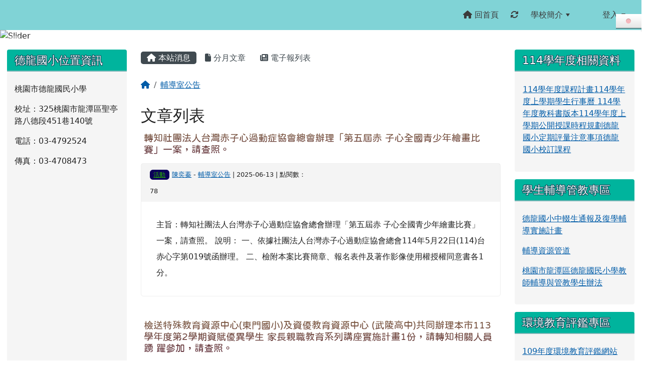

--- FILE ---
content_type: text/html; charset=UTF-8
request_url: https://www.tles.tyc.edu.tw/modules/tadnews/index.php?ncsn=7&g2p=7
body_size: 19408
content:
<!DOCTYPE html>
<html lang="zh-TW">
    <head>
                <!--目前$_SESSION['bootstrap']="5"; -->
        <!--將目前的資料夾名稱，設定為樣板標籤變數 theme_name-->
                <!--system_version = -->

        <!-- theme_id= 5-->
        

                            

        <meta charset="UTF-8">
        <meta name="viewport" content="width=device-width, initial-scale=1.0, shrink-to-fit=no">
        <meta http-equiv="X-UA-Compatible" content="ie=edge">

        
        <meta name="robots" content="index,follow">
        <meta name="keywords" content="轉知社團法人台灣赤子心過動症協會總會辦理「第五屆赤 子心全國青少年繪畫比賽」一案，請查照。">
        <meta name="description" content="主旨：轉知社團法人台灣赤子心過動症協會總會辦理「第五屆赤 子心全國青少年繪畫比賽」一案，請查照。說明：一、依據社團法人台灣赤子心過動症協會總會114年5月22日(114)台赤心字第019號函辦理。二、檢附本案比賽簡章、報名表件及著作影像使用權授權同意書各1分。">
        <meta name="rating" content="general">
        <meta name="author" content="mis@mail.tles.tyc.edu.tw">
        <meta name="copyright" content="">
        <meta name="generator" content="XOOPS">
        <meta property="og:title" content="轉知社團法人台灣赤子心過動症協會總會辦理「第五屆赤 子心全國青少年繪畫比賽」一案，請查照。">
        <meta property="og:type" content="website">


        <meta property="og:image" content="https://www.tles.tyc.edu.tw/uploads/tad_themes/school2022/config2/config2_og_image_5_1_zIx.jpg">
        <meta property="og:site_name" content="桃園市龍潭區德龍國小">
        <meta property="og:description" content="主旨：轉知社團法人台灣赤子心過動症協會總會辦理「第五屆赤 子心全國青少年繪畫比賽」一案，請查照。說明：一、依據社團法人台灣赤子心過動症協會總會114年5月22日(114)台赤心字第019號函辦理。二、檢附本案比賽簡章、報名表件及著作影像使用權授權同意書各1分。">
        <!-- 網站的標題及標語 -->
        <title>桃園市龍潭區德龍國小 - 轉知社團法人台灣赤子心過動症協會總會辦理「第五屆赤 子心全國青少年繪畫比賽」一案，請查照。</title>

        
        <!-- Rss -->
        <link rel="alternate" type="application/rss+xml" title="RSS" href="https://www.tles.tyc.edu.tw/backend.php">
        <!-- icon -->
        <link href="https://www.tles.tyc.edu.tw/favicon.ico" rel="SHORTCUT ICON">
        <!-- Sheet Css -->
        <link rel="stylesheet" type="text/css" media="all" title="Style sheet" href="https://www.tles.tyc.edu.tw/xoops.css">
        <!-- XOOPS theme Sheet Css -->
        <link rel="stylesheet" type="text/css" media="all" title="Style sheet" href="https://www.tles.tyc.edu.tw/themes/school2022/css/xoops.css">
        <link href="https://www.tles.tyc.edu.tw/modules/tadtools/bootstrap5/css/bootstrap.css" rel="stylesheet" media="all">
        <!-- theme_color= bootstrap5 -->

        <!-- SmartMenus core CSS (required) -->
        <link href="https://www.tles.tyc.edu.tw/modules/tadtools/smartmenus/css/sm-core-css.css" media="all" rel="stylesheet">
        <!-- "sm-blue" menu theme (optional, you can use your own CSS, too) -->
                <!-- Theme Sheet Css -->
        <link rel="stylesheet" type="text/css" media="all" href="https://www.tles.tyc.edu.tw/themes/school2022/css/style.css">

        <!-- 給模組套用的樣板標籤開始 -->
        <script src="https://www.tles.tyc.edu.tw/browse.php?Frameworks/jquery/jquery.js" type="text/javascript"></script>
<script src="https://www.tles.tyc.edu.tw/browse.php?Frameworks/jquery/plugins/jquery.ui.js" type="text/javascript"></script>
<script src="https://www.tles.tyc.edu.tw/modules/tadtools/jquery/jquery.ui.touch-punch.min.js" type="text/javascript"></script>
<script src="https://www.tles.tyc.edu.tw/include/xoops.js" type="text/javascript"></script>
<script src="https://www.tles.tyc.edu.tw/themes/school2022/language/tchinese_utf8/script.js" type="text/javascript"></script>
<script src="https://www.tles.tyc.edu.tw/modules/tadtools/jquery/jquery-migrate-3.5.2.js" type="text/javascript"></script>
<script src="https://www.tles.tyc.edu.tw/modules/tadtools/colorbox/jquery.colorbox.js" type="text/javascript"></script>
<script src="https://www.tles.tyc.edu.tw/modules/tadtools/prism/prism.js" type="text/javascript"></script>
<script src="https://www.tles.tyc.edu.tw/modules/tadtools/fancyBox/lib/jquery.mousewheel.pack.js" type="text/javascript"></script>
<script src="https://www.tles.tyc.edu.tw/modules/tadtools/fancyBox/source/jquery.fancybox.js" type="text/javascript"></script>
<script type="text/javascript">
//<![CDATA[

                jQuery(document).ready(function(){
                    $('.fancybox_nsn').fancybox({
                    
                    fitToView : true,
                    width   : '1920',
                    height    : '1080',
                    
                    
                    autoSize  : false,
                    closeClick  : false,
                    openEffect  : 'none',
                    closeEffect : 'none'
                    
                    
                    });
                });
            
//]]></script>
<script type="text/javascript" src="https://www.tles.tyc.edu.tw/class/textsanitizer/image/image.js"></script>
<script src="https://www.tles.tyc.edu.tw/modules/tadtools/sweet-alert/sweet-alert.js" type="text/javascript"></script>
<script type="text/javascript">
//<![CDATA[

            function delete_tad_news_func(nsn){
                swal({
                    title: '確定要刪除此資料？',
                    text: '相關資料通通都將會被移除！',
                    type: 'warning',
                    html: '',
                    showCancelButton: true,
                    confirmButtonColor: '#DD6B55',
                    confirmButtonText: '確定刪除！',
                    closeOnConfirm: false ,
                    allowOutsideClick: true
                },
                function(){
                    location.href='/modules/tadnews/index.php?op=delete_tad_news&nsn=' + nsn;
                });
            }
            
//]]></script>
<link rel="stylesheet" href="https://www.tles.tyc.edu.tw/modules/tadtools/jquery/themes/base/jquery.ui.all.css" type="text/css" />
<link rel="stylesheet" href="https://www.tles.tyc.edu.tw/language/tchinese_utf8/style.css" type="text/css" />
<link rel="stylesheet" href="https://www.tles.tyc.edu.tw/media/font-awesome/css/font-awesome.min.css" type="text/css" />
<link rel="stylesheet" href="https://www.tles.tyc.edu.tw/modules/tadtools/colorbox/colorbox.css" type="text/css" />
<link rel="stylesheet" href="https://www.tles.tyc.edu.tw/modules/tadtools/css/xoops.css" type="text/css" />
<link rel="stylesheet" href="https://www.tles.tyc.edu.tw/modules/tadtools/css/fontawesome6/css/all.min.css" type="text/css" />
<link rel="stylesheet" href="https://www.tles.tyc.edu.tw/modules/tadtools/prism/prism.css" type="text/css" />
<link rel="stylesheet" href="https://www.tles.tyc.edu.tw/modules/tadtools/css/iconize.css" type="text/css" />
<link rel="stylesheet" href="https://www.tles.tyc.edu.tw/modules/tadtools/fancyBox/source/jquery.fancybox.css" type="text/css" />
<link rel="stylesheet" href="https://www.tles.tyc.edu.tw/modules/tadtools/sweet-alert/sweet-alert.css" type="text/css" />
<link rel="stylesheet" href="https://www.tles.tyc.edu.tw/modules/tadtools/css/xoops.css?t=20250304" type="text/css" />
<link rel="stylesheet" href="https://www.tles.tyc.edu.tw/modules/tadnews/css/module.css" type="text/css" />
<link rel="stylesheet" href="https://www.tles.tyc.edu.tw/modules/tadnews/css/module2.css" type="text/css" />


        <!-- 給模組套用的樣板標籤結束 -->

        <!-- 局部套用的樣式，如果有載入完整樣式 theme_css.tpl 那就不需要這一部份 -->
        <!--導覽工具列、區塊標題CSS設定開始-->
<style type="text/css">
    body {
        color: #202020;
        background-color: #ffffff;
                background-position: left top;
        background-repeat: repeat;
        background-attachment: scroll;
        background-size: auto;
        font-size: 1rem;
            }

    a {
        color:#005ca8;
            }

    a:hover {
        color:#a40019;
    }



    #nav-container, #nav-wrapper {
                    /* position: relative; */
                z-index: 11;
                                    background: #f3f3f3;
                        }

    #xoops_theme_nav {
                    background-color: tranparent;
            }

    /* theme_css_blocks.tpl */
        .leftBlock .blockTitle{
        font-size: 1.4rem;        color: #ffffff;        background-color: #00b49d;                                    }

    .leftBlock a.block_config,
    .leftBlock a.tad_block_config{
        float: right;
        position: relative;
        z-index: 1;
    }

        .leftBlock{
        position: relative;
background: #f5f5f5;
overflow: hidden;
margin: 15px 0px 15px;
border-radius: 4px;
    }
    
        .leftBlock .blockTitle{
        border-bottom: 2px solid #7cb6b7;
padding: 8px 15px;
text-shadow: 0px 1px #0d4e5c, 1px 0px #0d4e5c, -1px 0px #0d4e5c, 0px -1px #0d4e5c, -1px -1px #0d4e5c, 1px 1px #0d4e5c, 1px -1px #0d4e5c, -1px 1px #0d4e5c;
    }
    
        .leftBlock .blockContent{
        padding: 15px;
    }
    
    .rightBlock .blockTitle{
        font-size: 1.4rem;        color: #ffffff;        background-color: #00b49d;                                    }

    .rightBlock a.block_config,
    .rightBlock a.tad_block_config{
        float: right;
        position: relative;
        z-index: 1;
    }

        .rightBlock{
        position: relative;
background: #f5f5f5;
overflow: hidden;
margin: 15px 0px 15px;
border-radius: 4px;
    }
    
        .rightBlock .blockTitle{
        border-bottom: 2px solid #7cb6b7;
padding: 8px 15px;
text-shadow: 0px 1px #0d4e5c, 1px 0px #0d4e5c, -1px 0px #0d4e5c, 0px -1px #0d4e5c, -1px -1px #0d4e5c, 1px 1px #0d4e5c, 1px -1px #0d4e5c, -1px 1px #0d4e5c;
    }
    
        .rightBlock .blockContent{
        padding: 15px;
    }
    
    .centerBlock .blockTitle{
        font-size: 1.4rem;        color: #ffffff;        background-color: #00b49d;                                    }

    .centerBlock a.block_config,
    .centerBlock a.tad_block_config{
        float: right;
        position: relative;
        z-index: 1;
    }

        .centerBlock{
        position: relative;
background: #f5f5f5;
overflow: hidden;
margin: 15px 0px 15px;
border-radius: 4px;
    }
    
        .centerBlock .blockTitle{
        border-bottom: 2px solid #7cb6b7;
padding: 8px 15px;
text-shadow: 0px 1px #0d4e5c, 1px 0px #0d4e5c, -1px 0px #0d4e5c, 0px -1px #0d4e5c, -1px -1px #0d4e5c, 1px 1px #0d4e5c, 1px -1px #0d4e5c, -1px 1px #0d4e5c;
    }
    
        .centerBlock .blockContent{
        padding: 15px;
    }
    
    .centerLeftBlock .blockTitle{
        font-size: 1.4rem;        color: #ffffff;        background-color: #00b49d;                                    }

    .centerLeftBlock a.block_config,
    .centerLeftBlock a.tad_block_config{
        float: right;
        position: relative;
        z-index: 1;
    }

        .centerLeftBlock{
        position: relative;
background: #f5f5f5;
overflow: hidden;
margin: 15px 0px 15px;
border-radius: 4px;
    }
    
        .centerLeftBlock .blockTitle{
        border-bottom: 2px solid #7cb6b7;
padding: 8px 15px;
text-shadow: 0px 1px #0d4e5c, 1px 0px #0d4e5c, -1px 0px #0d4e5c, 0px -1px #0d4e5c, -1px -1px #0d4e5c, 1px 1px #0d4e5c, 1px -1px #0d4e5c, -1px 1px #0d4e5c;
    }
    
        .centerLeftBlock .blockContent{
        padding: 15px;
    }
    
    .centerRightBlock .blockTitle{
        font-size: 1.4rem;        color: #ffffff;        background-color: #00b49d;                                    }

    .centerRightBlock a.block_config,
    .centerRightBlock a.tad_block_config{
        float: right;
        position: relative;
        z-index: 1;
    }

        .centerRightBlock{
        position: relative;
background: #f5f5f5;
overflow: hidden;
margin: 15px 0px 15px;
border-radius: 4px;
    }
    
        .centerRightBlock .blockTitle{
        border-bottom: 2px solid #7cb6b7;
padding: 8px 15px;
text-shadow: 0px 1px #0d4e5c, 1px 0px #0d4e5c, -1px 0px #0d4e5c, 0px -1px #0d4e5c, -1px -1px #0d4e5c, 1px 1px #0d4e5c, 1px -1px #0d4e5c, -1px 1px #0d4e5c;
    }
    
        .centerRightBlock .blockContent{
        padding: 15px;
    }
    
    .centerBottomBlock .blockTitle{
        font-size: 1.4rem;        color: #ffffff;        background-color: #00b49d;                                    }

    .centerBottomBlock a.block_config,
    .centerBottomBlock a.tad_block_config{
        float: right;
        position: relative;
        z-index: 1;
    }

        .centerBottomBlock{
        position: relative;
background: #f5f5f5;
overflow: hidden;
margin: 15px 0px 15px;
border-radius: 4px;
    }
    
        .centerBottomBlock .blockTitle{
        border-bottom: 2px solid #7cb6b7;
padding: 8px 15px;
text-shadow: 0px 1px #0d4e5c, 1px 0px #0d4e5c, -1px 0px #0d4e5c, 0px -1px #0d4e5c, -1px -1px #0d4e5c, 1px 1px #0d4e5c, 1px -1px #0d4e5c, -1px 1px #0d4e5c;
    }
    
        .centerBottomBlock .blockContent{
        padding: 15px;
    }
    
    .centerBottomLeftBlock .blockTitle{
        font-size: 1.4rem;        color: #ffffff;        background-color: #00b49d;                                    }

    .centerBottomLeftBlock a.block_config,
    .centerBottomLeftBlock a.tad_block_config{
        float: right;
        position: relative;
        z-index: 1;
    }

        .centerBottomLeftBlock{
        position: relative;
background: #f5f5f5;
overflow: hidden;
margin: 15px 0px 15px;
border-radius: 4px;
    }
    
        .centerBottomLeftBlock .blockTitle{
        border-bottom: 2px solid #7cb6b7;
padding: 8px 15px;
text-shadow: 0px 1px #0d4e5c, 1px 0px #0d4e5c, -1px 0px #0d4e5c, 0px -1px #0d4e5c, -1px -1px #0d4e5c, 1px 1px #0d4e5c, 1px -1px #0d4e5c, -1px 1px #0d4e5c;
    }
    
        .centerBottomLeftBlock .blockContent{
        padding: 15px;
    }
    
    .centerBottomRightBlock .blockTitle{
        font-size: 1.4rem;        color: #ffffff;        background-color: #00b49d;                                    }

    .centerBottomRightBlock a.block_config,
    .centerBottomRightBlock a.tad_block_config{
        float: right;
        position: relative;
        z-index: 1;
    }

        .centerBottomRightBlock{
        position: relative;
background: #f5f5f5;
overflow: hidden;
margin: 15px 0px 15px;
border-radius: 4px;
    }
    
        .centerBottomRightBlock .blockTitle{
        border-bottom: 2px solid #7cb6b7;
padding: 8px 15px;
text-shadow: 0px 1px #0d4e5c, 1px 0px #0d4e5c, -1px 0px #0d4e5c, 0px -1px #0d4e5c, -1px -1px #0d4e5c, 1px 1px #0d4e5c, 1px -1px #0d4e5c, -1px 1px #0d4e5c;
    }
    
        .centerBottomRightBlock .blockContent{
        padding: 15px;
    }
    
    .footerCenterBlock .blockTitle{
        font-size: 1.4rem;        color: #ffffff;        background-color: #00b49d;                                    }

    .footerCenterBlock a.block_config,
    .footerCenterBlock a.tad_block_config{
        float: right;
        position: relative;
        z-index: 1;
    }

        .footerCenterBlock{
        position: relative;
background: #f5f5f5;
overflow: hidden;
margin: 15px 0px 15px;
border-radius: 4px;
    }
    
        .footerCenterBlock .blockTitle{
        border-bottom: 2px solid #7cb6b7;
padding: 8px 15px;
text-shadow: 0px 1px #0d4e5c, 1px 0px #0d4e5c, -1px 0px #0d4e5c, 0px -1px #0d4e5c, -1px -1px #0d4e5c, 1px 1px #0d4e5c, 1px -1px #0d4e5c, -1px 1px #0d4e5c;
    }
    
        .footerCenterBlock .blockContent{
        padding: 15px;
    }
    
    .footerLeftBlock .blockTitle{
        font-size: 1.4rem;        color: #ffffff;        background-color: #00b49d;                                    }

    .footerLeftBlock a.block_config,
    .footerLeftBlock a.tad_block_config{
        float: right;
        position: relative;
        z-index: 1;
    }

        .footerLeftBlock{
        position: relative;
background: #f5f5f5;
overflow: hidden;
margin: 15px 0px 15px;
border-radius: 4px;
    }
    
        .footerLeftBlock .blockTitle{
        border-bottom: 2px solid #7cb6b7;
padding: 8px 15px;
text-shadow: 0px 1px #0d4e5c, 1px 0px #0d4e5c, -1px 0px #0d4e5c, 0px -1px #0d4e5c, -1px -1px #0d4e5c, 1px 1px #0d4e5c, 1px -1px #0d4e5c, -1px 1px #0d4e5c;
    }
    
        .footerLeftBlock .blockContent{
        padding: 15px;
    }
    
    .footerRightBlock .blockTitle{
        font-size: 1.4rem;        color: #ffffff;        background-color: #00b49d;                                    }

    .footerRightBlock a.block_config,
    .footerRightBlock a.tad_block_config{
        float: right;
        position: relative;
        z-index: 1;
    }

        .footerRightBlock{
        position: relative;
background: #f5f5f5;
overflow: hidden;
margin: 15px 0px 15px;
border-radius: 4px;
    }
    
        .footerRightBlock .blockTitle{
        border-bottom: 2px solid #7cb6b7;
padding: 8px 15px;
text-shadow: 0px 1px #0d4e5c, 1px 0px #0d4e5c, -1px 0px #0d4e5c, 0px -1px #0d4e5c, -1px -1px #0d4e5c, 1px 1px #0d4e5c, 1px -1px #0d4e5c, -1px 1px #0d4e5c;
    }
    
        .footerRightBlock .blockContent{
        padding: 15px;
    }
    

    /* theme_css_navbar.tpl */
    .sm-mint {
  border-top: 2px solid #ecfdff;
  border-bottom: 2px solid #ecfdff;
  background: transparent;
}
.sm-mint a, .sm-mint a:hover, .sm-mint a:focus, .sm-mint a:active {
  padding: 15px 12px;
  /* make room for the toggle button (sub indicator) */
  padding-right: 58px;
  color: #3b3b3b;
  font-family: ;
  font-size: 1rem;
  font-weight: normal;
  line-height: 17px;
  text-decoration: none;
}
.sm-mint a.current {
  font-weight: bold;
}
.sm-mint a.disabled {
  color: #cccccc;
}
.sm-mint a .sub-arrow {
  position: absolute;
  top: 50%;
  margin-top: -17px;
  left: auto;
  right: 4px;
  width: 34px;
  height: 34px;
  overflow: hidden;
  font: bold 0.875rem/2.125rem monospace !important;
  text-align: center;
  text-shadow: none;
  background: #ecfdffaa;
  color:#3b3b3b;
  border-radius: 4px;
}
.sm-mint a .sub-arrow::before {
  content: '+';
}
.sm-mint a.highlighted .sub-arrow::before {
  content: '-';
}
.sm-mint li {
  border-top: 1px solid #3b3b3b22;
}
.sm-mint > li:first-child {
  border-top: 0;
}
.sm-mint ul {
  background: #ecfdff88;
}
.sm-mint ul a, .sm-mint ul a:hover, .sm-mint ul a:focus, .sm-mint ul a:active {
  color: #3b3b3b;
  font-size: 1rem;
  border-left: 8px solid transparent;
}

.sm-mint ul ul a,
.sm-mint ul ul a:hover,
.sm-mint ul ul a:focus,
.sm-mint ul ul a:active {
  color: #3b3b3b;
  border-left: 8px solid transparent;
}

.sm-mint ul ul ul a,
.sm-mint ul ul ul a:hover,
.sm-mint ul ul ul a:focus,
.sm-mint ul ul ul a:active {
  color: #3b3b3b;
  border-left: 8px solid transparent;
}
.sm-mint ul ul ul ul a,
.sm-mint ul ul ul ul a:hover,
.sm-mint ul ul ul ul a:focus,
.sm-mint ul ul ul ul a:active {
  color: #3b3b3b;
  border-left: 8px solid transparent;
}

.sm-mint ul ul ul ul ul a,
.sm-mint ul ul ul ul ul a:hover,
.sm-mint ul ul ul ul ul a:focus,
.sm-mint ul ul ul ul ul a:active {
  color: #3b3b3b;
  border-left: 8px solid transparent;
}

@media (min-width: 768px) {
  /* Switch to desktop layout
  -----------------------------------------------
     These transform the menu tree from
     collapsible to desktop (navbar + dropdowns)
  -----------------------------------------------*/
  /* start... (it's not recommended editing these rules) */
  .sm-mint ul {
    position: absolute;
    width: 12em;
    z-index: 250;
  }

  .sm-mint li {
    float: left;
  }

  .sm-mint.sm-rtl li {
    float: right;
  }

  .sm-mint ul li, .sm-mint.sm-rtl ul li, .sm-mint.sm-vertical li {
    float: none;
  }

  .sm-mint a {
    white-space: nowrap;
  }

  .sm-mint ul a, .sm-mint.sm-vertical a {
    white-space: normal;
  }

  .sm-mint .sm-nowrap > li > a, .sm-mint .sm-nowrap > li > :not(ul) a {
    white-space: nowrap;
  }

  /* ...end */
  .sm-mint {
    border-top: 0;
    background: transparent;
  }
  .sm-mint a, .sm-mint a:hover, .sm-mint a:focus, .sm-mint a:active, .sm-mint a.highlighted {
    padding: 15px 12px;
    color: #3b3b3b;
    border-radius: 4px 4px 0 0;
    border-radius: 0;
  }
  .sm-mint a:hover, .sm-mint a:focus, .sm-mint a:active {
    background: #ecfdffaa;
    color: #3b3b3b;
  }

  .sm-mint a.highlighted {
    background: #ecfdff;
    color: #3b3b3b;
    box-shadow: 0 4px 3px rgba(0, 0, 0, 0.25);
  }


  .sm-mint a.disabled {
    background: transparent;
    color: #cccccc;
    box-shadow: none;
  }
  .sm-mint a.has-submenu {
    padding-right: 34px;
  }
  .sm-mint a .sub-arrow {
    top: 50%;
    margin-top: -3px;
    right: 20px;
    width: 0;
    height: 0;
    border-width: 6px 4.02px 0 4.02px;
    border-style: solid dashed dashed dashed;
    border-color: #3b3b3b transparent transparent transparent;
    background: transparent;
    border-radius: 0;
  }
  .sm-mint a:hover .sub-arrow, .sm-mint a:focus .sub-arrow, .sm-mint a:active .sub-arrow {
    border-color: #3b3b3b transparent transparent transparent;
  }
  .sm-mint a.highlighted .sub-arrow {
    border-color: #3b3b3b transparent transparent transparent;
  }
  .sm-mint a.disabled .sub-arrow {
    border-color: #3b3b3b transparent transparent transparent;
  }
  .sm-mint a .sub-arrow::before {
    display: none;
  }
  .sm-mint li {
    border-top: 0;
  }
  .sm-mint ul {
    border: 0;
    padding: 8px 0;
    background: #ecfdff;
    border-radius: 0 4px 4px 4px;
    box-shadow: 0 4px 3px rgba(0, 0, 0, 0.25);
  }
  .sm-mint ul ul {
    border-radius: 4px;
  }

  .sm-mint ul a, .sm-mint ul a:hover, .sm-mint ul a:focus, .sm-mint ul a:active, .sm-mint ul a.highlighted {
        padding: 12px 20px;
        border-radius: 0;
        border-bottom: 1px solid #00000011;
      }

  .sm-mint ul li:last-child a{
    border-bottom: none;
          padding: 12px 20px 6px;
      }

  .sm-mint ul a:hover, .sm-mint ul a:focus, .sm-mint ul a:active, .sm-mint ul a.highlighted {
    background: #ecfdffaa;
    color: #3b3b3b;
    box-shadow: none;
  }
  .sm-mint ul a.disabled {
    background: transparent;
    color: #b3b3b3;
  }

  .sm-mint ul a.has-submenu {
    padding-right: 20px;
  }
  .sm-mint ul a .sub-arrow {
    right: 10px;
    margin-top: -4.02px;
    border-width: 4.02px 0 4.02px 6px;
    border-style: dashed dashed dashed solid;
    border-color: transparent transparent transparent #3b3b3b;
  }
  .sm-mint ul a:hover .sub-arrow, .sm-mint ul a:focus .sub-arrow, .sm-mint ul a:active .sub-arrow, .sm-mint ul a.highlighted .sub-arrow {
    border-color: transparent transparent transparent #3b3b3b;
  }
  .sm-mint ul a.disabled .sub-arrow {
    border-color: transparent transparent transparent #3b3b3b;
  }
  .sm-mint .scroll-up,
  .sm-mint .scroll-down {
    position: absolute;
    display: none;
    visibility: hidden;
    overflow: hidden;
    background: #ecfdff;
    height: 20px;
  }
  .sm-mint .scroll-up-arrow,
  .sm-mint .scroll-down-arrow {
    position: absolute;
    top: 6px;
    left: 50%;
    margin-left: -8px;
    width: 0;
    height: 0;
    overflow: hidden;
    border-width: 0 6px 8px 6px;
    border-style: dashed dashed solid dashed;
    border-color: transparent transparent #ecfdffaa transparent;
  }
  .sm-mint .scroll-down-arrow {
    border-width: 8px 6px 0 6px;
    border-style: solid dashed dashed dashed;
    border-color: #ecfdffaa transparent transparent transparent;
  }
  .sm-mint.sm-rtl a.has-submenu {
    padding-right: 20px;
    padding-left: 34px;
  }
  .sm-mint.sm-rtl a .sub-arrow {
    right: auto;
    left: 20px;
  }
  .sm-mint.sm-rtl.sm-vertical {
    border-right: 0;
    border-left: 2px solid #ecfdffaa;
  }
  .sm-mint.sm-rtl.sm-vertical a {
    border-radius: 0 4px 4px 0;
  }
  .sm-mint.sm-rtl.sm-vertical a.has-submenu {
    padding: 10px 20px;
  }
  .sm-mint.sm-rtl.sm-vertical a .sub-arrow {
    right: auto;
    left: 10px;
    border-width: 4.02px 6px 4.02px 0;
    border-style: dashed solid dashed dashed;
    border-color: transparent #ecfdffaa transparent transparent;
  }
  .sm-mint.sm-rtl.sm-vertical a:hover .sub-arrow, .sm-mint.sm-rtl.sm-vertical a:focus .sub-arrow, .sm-mint.sm-rtl.sm-vertical a:active .sub-arrow, .sm-mint.sm-rtl.sm-vertical a.highlighted .sub-arrow {
    border-color: transparent #3b3b3b transparent transparent;
  }
  .sm-mint.sm-rtl.sm-vertical a.disabled .sub-arrow {
    border-color: transparent #ecfdffaa transparent transparent;
  }
  .sm-mint.sm-rtl ul {
    border-radius: 4px 0 4px 4px;
  }
  .sm-mint.sm-rtl ul a {
    border-radius: 0 !important;
  }
  .sm-mint.sm-rtl ul a.has-submenu {
    padding: 10px 20px !important;
  }
  .sm-mint.sm-rtl ul a .sub-arrow {
    right: auto;
    left: 10px;
    border-width: 4.02px 6px 4.02px 0;
    border-style: dashed solid dashed dashed;
    border-color: transparent #ecfdffaa transparent transparent;
  }
  .sm-mint.sm-rtl ul a:hover .sub-arrow, .sm-mint.sm-rtl ul a:focus .sub-arrow, .sm-mint.sm-rtl ul a:active .sub-arrow, .sm-mint.sm-rtl ul a.highlighted .sub-arrow {
    border-color: transparent #3b3b3b transparent transparent;
  }
  .sm-mint.sm-rtl ul a.disabled .sub-arrow {
    border-color: transparent #ecfdffaa transparent transparent;
  }
  .sm-mint.sm-vertical {
    border-bottom: 0;
    border-right: 2px solid #ecfdffaa;
  }
  .sm-mint.sm-vertical a {
    padding: 10px 20px;
    border-radius: 4px 0 0 4px;
  }
  .sm-mint.sm-vertical a:hover, .sm-mint.sm-vertical a:focus, .sm-mint.sm-vertical a:active, .sm-mint.sm-vertical a.highlighted {
    background: #ecfdffaa;
    color: #3b3b3b;
    box-shadow: none;
  }
  .sm-mint.sm-vertical a.disabled {
    background: transparent;
    color: #cccccc;
  }
  .sm-mint.sm-vertical a .sub-arrow {
    right: 10px;
    margin-top: -4.02px;
    border-width: 4.02px 0 4.02px 6px;
    border-style: dashed dashed dashed solid;
    border-color: transparent transparent transparent #ecfdffaa;
  }
  .sm-mint.sm-vertical a:hover .sub-arrow, .sm-mint.sm-vertical a:focus .sub-arrow, .sm-mint.sm-vertical a:active .sub-arrow, .sm-mint.sm-vertical a.highlighted .sub-arrow {
    border-color: transparent transparent transparent #3b3b3b;
  }
  .sm-mint.sm-vertical a.disabled .sub-arrow {
    border-color: transparent transparent transparent #ecfdffaa;
  }
  .sm-mint.sm-vertical ul {
    border-radius: 4px !important;
  }
  .sm-mint.sm-vertical ul a {
    padding: 10px 20px;
  }
}

/*# sourceMappingURL=sm-mint.css.map */

#main-nav {
    border: none;
    position: relative;
    min-height: 3rem;
    }

/* Complete navbar .sm-mint */


.nav-brand {
  float: left;
  margin: 0;
}

.nav-brand a {
  display: block;
    padding: 11px 11px 11px 20px;
    color: #3b3b3b;
      font-size: 1rem;
    font-weight: normal;
  text-decoration: none;
}

#main-menu {
  clear: both;
  border-bottom: 0;
}

@media (min-width: 768px) {
  #main-menu {
    clear: none;
  }
}

/* Mobile menu toggle button */

.main-menu-btn {
  float: right;
  margin: 5px 10px;
  position: relative;
  display: inline-block;
  width: 29px;
  height: 29px;
  text-indent: 29px;
  white-space: nowrap;
  overflow: hidden;
  cursor: pointer;
  -webkit-tap-highlight-color: rgba(0, 0, 0, 0);
}

/* hamburger icon */

.main-menu-btn-icon,
.main-menu-btn-icon:before,
.main-menu-btn-icon:after {
  position: absolute;
  top: 50%;
  left: 2px;
  height: 2px;
  width: 24px;
  background: #3b3b3b;
  -webkit-transition: all 0.25s;
  transition: all 0.25s;
}

.main-menu-btn-icon:before {
  content: '';
  top: -7px;
  left: 0;
}

.main-menu-btn-icon:after {
  content: '';
  top: 7px;
  left: 0;
}

/* x icon */

#main-menu-state:checked ~ .main-menu-btn .main-menu-btn-icon {
  height: 0;
  background: transparent;
}

#main-menu-state:checked ~ .main-menu-btn .main-menu-btn-icon:before {
  top: 0;
  -webkit-transform: rotate(-45deg);
  transform: rotate(-45deg);
}

#main-menu-state:checked ~ .main-menu-btn .main-menu-btn-icon:after {
  top: 0;
  -webkit-transform: rotate(45deg);
  transform: rotate(45deg);
}

/* hide menu state checkbox (keep it visible to screen readers) */

#main-menu-state {
  position: absolute;
  width: 1px;
  height: 1px;
  margin: -1px;
  border: 0;
  padding: 0;
  overflow: hidden;
  clip: rect(1px, 1px, 1px, 1px);
}

/* hide the menu in mobile view */

#main-menu-state:not(:checked) ~ #main-menu {
  display: none;
}

#main-menu-state:checked ~ #main-menu {
  display: block;
}

@media (min-width: 768px) {
  /* hide the button in desktop view */
  .main-menu-btn {
    position: absolute;
    top: -99999px;
  }
  /* always show the menu in desktop view */
  #main-menu-state:not(:checked) ~ #main-menu {
    display: block;
  }
}
</style>
<!--導覽工具列、區塊標題CSS設定 by hc-->
        <style type="text/css">
            
#xoops_theme_left_zone{
    background-color:transparent;
    padding: 0px 14px;
}
#xoops_theme_center_zone{
    background-color:transparent;
    padding: 0px 14px;
}
#xoops_theme_right_zone {
    background-color:transparent;
    padding: 0px 14px;
}            #page-wrapper,
#top-wrapper,#top-display,
#logo-wrapper,#logo-display,
#nav-wrapper,#nav-display,
#slide-wrapper,#slide-display,
#base-wrapper,#base-display,
#footer-wrapper,#footer-display,
#bottom-wrapper,#bottom-display
{
    max-width: 100%;
}

#page-wrapper{
    position: relative;
    padding: 0px;
    margin: auto;
                
        background: #ffffff ;    margin-top: 20px;    margin-bottom: 60px;        
                                            

    box-shadow: 0px 0px 6px 3px rgba(50, 50, 50, 0.4);    padding: 10px;}

#page-display{
            margin: 0px auto;
                    }

#page-display>div{
    padding: 0px;
    margin: 0px;
}


@media (min-width: 768px) {
    #page-wrapper{
            }
}


@media (max-width: 768px) {
    #page-wrapper, #page-display{
        max-width: 100%;
    }

    #page-wrapper{
        padding: 0px;
        margin: 0px;
    }
}

#top-wrapper{
    position: relative;
    padding: 0px;
    margin: auto;
                
    z-index: 8;    background: #80d3d6 ;    margin-top: 0px;    margin-bottom: 0px;        
            

        font-size: 0.95rem;}

#top-display{
            max-width:100%;
            margin: 0px auto;
    padding: 6px 0px;        background-color: #80d3d6;    min-height: 50px;    }

#top-display>div{
    padding: 0px;
    margin: 0px;
}

    #top-wrapper,
    #top-display,
    #top-display img {
        border-radius: 0px;
    }

@media (min-width: 768px) {
    #top-wrapper{
            }
}


@media (max-width: 768px) {
    #top-wrapper, #top-display{
        max-width: 100%;
    }

    #page-wrapper{
        padding: 0px;
        margin: 0px;
    }
}

#logo-wrapper{
    position: relative;
    padding: 0px;
    margin: auto;
                        max-width:100%;
            
    z-index: 7;    background: transparent ;    margin-top: 0px;    margin-bottom: 0px;        
            

        }

#logo-display{
            margin: 0px auto;
    padding: 10px;        background-color: transparent;        }

#logo-display>div{
    padding: 0px;
    margin: 0px;
}


@media (min-width: 768px) {
    #logo-wrapper{
            }
}


@media (max-width: 768px) {
    #logo-wrapper, #logo-display{
        max-width: 100%;
    }

    #page-wrapper{
        padding: 0px;
        margin: 0px;
    }
}
#logo-wrapper{
    }

#nav-wrapper{
    position: relative;
    padding: 0px;
    margin: auto;
                
        background: transparent ;    margin-top: 0px;    margin-bottom: 0px;        
            

        }

#nav-display{
            max-width:100%;
            margin: 0px auto;
    padding: 0px;                }

#nav-display>div{
    padding: 0px;
    margin: 0px;
}

    #nav-wrapper,
    #nav-display,
    #nav-display img {
        border-radius: 0px;
    }

@media (min-width: 768px) {
    #nav-wrapper{
            }
}


@media (max-width: 768px) {
    #nav-wrapper, #nav-display{
        max-width: 100%;
    }

    #page-wrapper{
        padding: 0px;
        margin: 0px;
    }
}                        #nav-display {
            background: #f3f3f3 ;
        }
        #nav-wrapper{
            background: transparent ;
        }
    
#main-menu li {
    color:#3b3b3b;
}

#slide-wrapper{
    position: relative;
    padding: 0px;
    margin: auto;
                        max-width:100%;
            
        background: transparent ;    margin-top: 0px;    margin-bottom: 0px;        
            

        }

#slide-display{
            margin: 0px auto;
    padding: 0px;        background-color: transparent;        }

#slide-display>div{
    padding: 0px;
    margin: 0px;
}

    #slide-wrapper,
    #slide-display,
    #slide-display img {
        border-radius: 10px;
    }

@media (min-width: 768px) {
    #slide-wrapper{
            }
}


@media (max-width: 768px) {
    #slide-wrapper, #slide-display{
        max-width: 100%;
    }

    #page-wrapper{
        padding: 0px;
        margin: 0px;
    }
}

#middle-wrapper{
    position: relative;
    padding: 0px;
    margin: auto;
                
        background: transparent ;    margin-top: 0px;    margin-bottom: 0px;        
            

        }

#middle-display{
            max-width:100%;
            margin: 0px auto;
    padding: 10px;        background-color: transparent;        }

#middle-display>div{
    padding: 0px;
    margin: 0px;
}

    #middle-wrapper,
    #middle-display,
    #middle-display img {
        border-radius: 0px;
    }

@media (min-width: 768px) {
    #middle-wrapper{
            }
}


@media (max-width: 768px) {
    #middle-wrapper, #middle-display{
        max-width: 100%;
    }

    #page-wrapper{
        padding: 0px;
        margin: 0px;
    }
}
#content-wrapper{
    position: relative;
    padding: 0px;
    margin: auto;
                        max-width:100%;
            
        background: #ffffff ;    margin-top: 0px;    margin-bottom: 0px;        
            

        }

#content-display{
            margin: 0px auto;
    padding: 0px;                color: #202020;}

#content-display>div{
    padding: 0px;
    margin: 0px;
}

    #content-wrapper,
    #content-display,
    #content-display img {
        border-radius: 0px;
    }

@media (min-width: 768px) {
    #content-wrapper{
            }
}


@media (max-width: 768px) {
    #content-wrapper, #content-display{
        max-width: 100%;
    }

    #page-wrapper{
        padding: 0px;
        margin: 0px;
    }
}


#footer-wrapper{
    position: relative;
    padding: 0px;
    margin: auto;
                
        background: #f6f6f6 ;    margin-top: 0px;    margin-bottom: 0px;        
            

        }

#footer-display{
            max-width:100%;
            margin: 0px auto;
    padding: 60px 30px;        background-color: #f6f6f6;    min-height: 200px;    color: #555555;}

#footer-display>div{
    padding: 0px;
    margin: 0px;
}

    #footer-wrapper,
    #footer-display,
    #footer-display img {
        border-radius: 0px;
    }

@media (min-width: 768px) {
    #footer-wrapper{
            }
}


@media (max-width: 768px) {
    #footer-wrapper, #footer-display{
        max-width: 100%;
    }

    #page-wrapper{
        padding: 0px;
        margin: 0px;
    }
}    #footer-display a,
    #footer-display a:hover,
    #footer-display a:active ,
    #footer-display a:visited {
        color:#555555;
    }


#bottom-wrapper{
    position: relative;
    padding: 0px;
    margin: auto;
                
        background: #585858 ;    margin-top: 0px;    margin-bottom: 0px;        
            

        }

#bottom-display{
            max-width:100%;
            margin: 0px auto;
    padding: 10px;        background-color: #585858;    min-height: 40px;    color: #ffffff;}

#bottom-display>div{
    padding: 0px;
    margin: 0px;
}

    #bottom-wrapper,
    #bottom-display,
    #bottom-display img {
        border-radius: 0px;
    }

@media (min-width: 768px) {
    #bottom-wrapper{
            }
}


@media (max-width: 768px) {
    #bottom-wrapper, #bottom-display{
        max-width: 100%;
    }

    #page-wrapper{
        padding: 0px;
        margin: 0px;
    }
}    #bottom-display a,
    #bottom-display a:hover,
    #bottom-display a:active ,
    #bottom-display a:visited {
        color:#ffffff;
    }

@media (min-width: 768px) {
    #page-wrapper{
        max-width: 100%;
    }
}        </style>

        <!-- 載入bootstrap -->
        
        <!--Bootstrap js-->
        <script src="https://www.tles.tyc.edu.tw/modules/tadtools/bootstrap5/js/bootstrap.bundle.js"></script>

        <!-- SmartMenus jQuery plugin -->
        <script type="text/javascript" src="https://www.tles.tyc.edu.tw/modules/tadtools/smartmenus/jquery.smartmenus.js"></script>


        <script type="text/javascript">
            // SmartMenus init
            $(function() {
                $('#main-menu').smartmenus({
                                                            bottomToTopSubMenus: false
                                    });
            });

            // SmartMenus mobile menu toggle button
            $(function() {
                var $mainMenuState = $('#main-menu-state');
                if ($mainMenuState.length) {
                    // animate mobile menu
                    $mainMenuState.change(function(e) {
                        var $menu = $('#main-menu');
                        if (this.checked) {
                            $menu.hide().slideDown(250, function() { $menu.css('display', ''); });
                        } else {
                            $menu.show().slideUp(250, function() { $menu.css('display', ''); });
                        }
                    });
                    // hide mobile menu beforeunload
                    $(window).bind('beforeunload unload', function() {
                        if ($mainMenuState[0].checked) {
                            $mainMenuState[0].click();
                        }
                    });
                }
            });
        </script>    </head>

    <body >

        <!-- 導覽列區域 -->
        
        
                







    <div id="top-wrapper">
        <div id="top-display">
            <div style="font-size: 0.95rem;" class="row">
                                                    <div class="col-xl-4 text-xl-start">
                        
                                                                                                                                            </div>
                
                
                                    <div class="col-xl-8 text-xl-end">
                                                                                                                                                    
    
    
    
    
    
    
            <div class="d-xl-inline-block" style="">
            <script type="title/javascript" src="https://www.tles.tyc.edu.tw/modules/tadtools/smartmenus/jquery.smartmenus.min.js"></script>

<script>
    function tad_themes_popup(URL) {
        $.colorbox({iframe:true, width:"80%", height:"90%",href : URL});
    }
</script>

<!-- not-use -->
<nav role="navigation" id="main-nav">

    <!-- Mobile menu toggle button (hamburger/x icon) -->
    <input id="main-menu-state" type="checkbox" />
    <label class="main-menu-btn" for="main-menu-state">
    <span class="main-menu-btn-icon"></span> Toggle main menu visibility
    </label>


                

    <ul id="main-menu" class="sm sm-mint d-md-flex flex-md-wrap">
                    <li>
                <a href="https://www.tles.tyc.edu.tw/index.php"><i class="fa fa-home" aria-hidden="true"></i> 回首頁</a>
            </li>
                        
        <li>
            <a href="https://www.tles.tyc.edu.tw/modules/tadtools/ajax_file.php?op=remove_json" title="重整畫面"><i class="fa fa-refresh" aria-hidden="true"></i>
            </a>
        </li>

            <li>
        <a href="https://www.tles.tyc.edu.tw/modules/tadnews/page.php?ncsn=2" target="_self"> 學校簡介</a>
                                    <ul>
                    <li>

                <a href="https://www.tles.tyc.edu.tw/modules/tadnews/page.php?ncsn=2&nsn=51" target="_self" title="校園"> 校園</a>
                            </li>
                    <li>

                <a href="https://www.tles.tyc.edu.tw/modules/tadnews/page.php?ncsn=2&nsn=9" target="_self" title="學校沿革"> 學校沿革</a>
                            </li>
                    <li>

                <a href="https://www.tles.tyc.edu.tw/modules/tadnews/page.php?ncsn=2&nsn=57" target="_self" title="校長室"> 校長室</a>
                            </li>
                    <li>

                <a href="https://www.tles.tyc.edu.tw/modules/tadnews/page.php?ncsn=2&nsn=50" target="_self" title="校歌"> 校歌</a>
                            </li>
                    <li>

                <a href="https://www.tles.tyc.edu.tw/modules/tadnews/page.php?ncsn=2&nsn=12" target="_self" title="學校位置圖"> 學校位置圖</a>
                            </li>
                    <li>

                <a href="https://www.tles.tyc.edu.tw/modules/tadnews/page.php?ncsn=2&nsn=49" target="_self" title="校徽"> 校徽</a>
                            </li>
                    <li>

                <a href="https://www.tles.tyc.edu.tw/modules/tadnews/page.php?ncsn=2&nsn=11" target="_self" title="歷任校長"> 歷任校長</a>
                            </li>
                    <li>

                <a href="https://www.tles.tyc.edu.tw/modules/tadnews/page.php?ncsn=2&nsn=438" target="_self" title="班級人數概況"> 班級人數概況</a>
                            </li>
                    <li>

                <a href="https://www.tles.tyc.edu.tw/modules/tadnews/page.php?ncsn=2&nsn=830" target="_self" title="課表"> 課表</a>
                            </li>
                    <li>

                <a href="https://www.tles.tyc.edu.tw/modules/tadnews/page.php?ncsn=2&nsn=52" target="_self" title="各處室電話"> 各處室電話</a>
                            </li>
                    <li>

                <a href="https://www.tles.tyc.edu.tw/modules/tadnews/page.php?ncsn=2&nsn=53" target="_self" title="教職員工email"> 教職員工email</a>
                            </li>
                    <li>

                <a href="https://www.tles.tyc.edu.tw/modules/tadnews/page.php?ncsn=3" target="_self" title="行政單位"> 行政單位</a>
                                                            <ul>
                    <li>

                <a href="https://www.tles.tyc.edu.tw/modules/tadnews/page.php?ncsn=3&nsn=15" target="_self" title="校長"> 校長</a>
                            </li>
                    <li>

                <a href="https://www.tles.tyc.edu.tw/modules/tadnews/page.php?ncsn=3&nsn=16" target="_self" title="教務處"> 教務處</a>
                            </li>
                    <li>

                <a href="https://www.tles.tyc.edu.tw/modules/tadnews/page.php?ncsn=3&nsn=20" target="_self" title="學務處"> 學務處</a>
                            </li>
                    <li>

                <a href="https://www.tles.tyc.edu.tw/modules/tadnews/page.php?ncsn=3&nsn=2308" target="_self" title="輔導室"> 輔導室</a>
                            </li>
                    <li>

                <a href="https://www.tles.tyc.edu.tw/modules/tadnews/page.php?ncsn=3&nsn=17" target="_self" title="總務處"> 總務處</a>
                            </li>
                    <li>

                <a href="https://www.tles.tyc.edu.tw/modules/tadnews/page.php?ncsn=3&nsn=91" target="_self" title="幼兒園"> 幼兒園</a>
                            </li>
                    <li>

                <a href="https://www.tles.tyc.edu.tw/modules/tadnews/page.php?ncsn=3&nsn=23" target="_self" title="家長會"> 家長會</a>
                            </li>
                    <li>

                <a href="https://www.tles.tyc.edu.tw/modules/tadnews/page.php?ncsn=3&nsn=24" target="_self" title="歷任家長會長"> 歷任家長會長</a>
                            </li>
            </ul>
                            </li>
            </ul>
            </li>
        <li class="flex-grow-1 hide-in-phone">
            <a accesskey="U" href="#xoops_theme_nav_key" title="上方導覽工具列" id="xoops_theme_nav_key" style="color: transparent; font-size: 0.625rem;" class="disabled">:::</a>
        </li>

        
                    <li>
                <a href="#">
                登入                </a>
                    <ul>

            <li>
            <form action="https://www.tles.tyc.edu.tw/user.php" method="post">
                <fieldset style="min-width: 200px; margin: 10px;">
                    <legend>
                        登入                    </legend>
                                        <div class="form-group row mb-3">
                        <label class="col-md-4 col-form-label text-sm-end" for="uname">
                            帳號
                        </label>
                        <div class="col-md-8">
                            <input type="text" name="uname"  id="uname" placeholder="請輸入帳號"  class="form-control">
                        </div>
                    </div>

                    <div class="form-group row mb-3">
                        <label class="col-md-4 col-form-label text-sm-end" for="pass">
                            密碼
                        </label>
                        <div class="col-md-8">
                        <input type="password" name="pass" id="pass" placeholder="請輸入密碼" class="form-control">
                        </div>
                    </div>

                    <div class="form-group row mb-3">
                        <label class="col-md-4 col-form-label text-sm-end">
                        </label>
                        <div class="col-md-8 d-grid gap-2">
                            <input type="hidden" name="xoops_redirect" value="/modules/tadnews/index.php?ncsn=7&amp;g2p=7">
                            <input type="hidden" name="rememberme" value="On">
                            <input type="hidden" name="op" value="login">
                            <input type="hidden" name="xoops_login" value="1">
                            <button type="submit" class="btn btn-primary btn-block">登入</button>
                        </div>
                    </div>
                </fieldset>

                            </form>
        </li>
    
            <li>
            <div class="row">
                                                            <div class="col-12">
                            <a href="https://www.tles.tyc.edu.tw/modules/tad_login/index.php?login&op=ty" class="btn me-2" style="display: block; margin: 4px; border: none; ">
                                <img src="https://www.tles.tyc.edu.tw/modules/tad_login/images/ty.png" alt="使用 桃園市 OpenID  快速登入" title="使用 桃園市 OpenID  快速登入" style="width: 32px;height: 32px;object-fit: contain;">
                                使用 桃園市 OpenID  快速登入
                            </a>
                        </div>
                                                </div>
        </li>
        </ul>
            </li>
            </ul>
</nav>

<script type="text/javascript">
    document.addEventListener('click',function(e){
        // Hamburger menu
        if(e.target.classList.contains('hamburger-toggle')){
            e.target.children[0].classList.toggle('active');
        }
    });

    $(document).ready(function(){
        if($( window ).width() > 768){
            $('li.hide-in-phone').show();
        }else{
            $('li.hide-in-phone').hide();
        }
    });

    $( window ).resize(function() {
        if($( window ).width() > 768){
            $('li.hide-in-phone').show();
        }else{
            $('li.hide-in-phone').hide();
        }
    });
</script>        </div>
                        </div>
                            </div>
        </div>
    </div>

                
                
                            <div id="slide-wrapper">
    <div id="slide-display">
        <div>
                            
            <link rel="stylesheet" type="text/css" media="all"  href="https://www.tles.tyc.edu.tw/modules/tadtools/themes_common/slider/templatemo/nivo-slider.css">
<script type="text/javascript" src="https://www.tles.tyc.edu.tw/modules/tadtools/jquery/jquery-migrate-3.5.2.js"></script>
<script type="text/javascript" src="https://www.tles.tyc.edu.tw/modules/tadtools/themes_common/slider/templatemo/jquery.nivo.slider.pack.js"></script>

<script type='text/javascript'>
$(function(){
    $('#nivoSlider').nivoSlider({
        pauseTime: 3000,
                directionNav: true,
        controlNav: true,
                boxCols: 16
    });
});
</script>

    <!-- 滑動圖片 -->
    <div id="templatemo_slider">
        <div id="slider-wrapper">
            <div id="nivoSlider" class="nivoSlider">
                                                            <a href="https://www.tles.tyc.edu.tw" >
                            <img src="https://www.tles.tyc.edu.tw/uploads/tad_themes/school2022/slide/slide_5_1_ewS.png" alt="Slider" title="">
                        </a>
                                                </div>
            <div id="htmlcaption" class="nivo-html-caption">
                <strong>This</strong> is an example of a <em>HTML</em> caption with <a href="#">a link</a>.
            </div>
        </div>
    </div>
                        </div>
    </div>
</div>        
                
        
                






                        <div class="d-flex flex-column min-vh-100">
            <div class="flex-grow-1">
                                <div id="content-wrapper">
    <div id="content-display">
        <div class="container-fluid">
            <!-- 載入布局 -->
            <div id="xoops_theme_content_zone" class="row g-0">
            <!-- 若是有左、右區塊 -->

        <div id="xoops_theme_center_zone" class="col-xl-7 order-lg-2" style="">
            <a accesskey="C" href="#xoops_theme_center_zone_key" title="中間區域（包含中間區塊及主內容）" id="xoops_theme_center_zone_key" style="color: transparent; font-size: 0.625rem; position: absolute;">:::</a>
<div id="xoops_theme_center" style="">
        <div class="row">
        <div class="col-md-6"></div>
        <div class="col-md-6"></div>
    </div>

        <div id="xoops_contents">
        
        <nav class='toolbar_bootstrap_nav'>
            <ul>
            <li class='current' title='本站消息'><a href='https://www.tles.tyc.edu.tw/modules/tadnews/index.php' ><i class='fa fa-home'></i> 本站消息</a></li><li ><a href='https://www.tles.tyc.edu.tw/modules/tadnews/archive.php' ><i class='fa fa-file'></i> 分月文章</a></li><li ><a href='https://www.tles.tyc.edu.tw/modules/tadnews/newspaper.php' ><i class='fa fa-newspaper'></i> 電子報列表</a></li>
            </ul>
        </nav>
<!--TadNews Start-->
<div style="margin-bottom: 30px;">
    
        <nav aria-label='breadcrumb'>
        <ol class='breadcrumb'>
            <li class='breadcrumb-item '><a href='index.php?ncsn=0'><i class='fa fa-home'></i></a></li><li class='breadcrumb-item active'><a href='index.php?ncsn=7'>輔導室公告</a></li>
        </ol>
        </nav>
</div>


<h2>文章列表</h2>
            <div class="news_page_container">
    <div >
        <h4 class="my">
            <a href="https://www.tles.tyc.edu.tw/modules/tadnews/index.php?nsn=3591">
            轉知社團法人台灣赤子心過動症協會總會辦理「第五屆赤 子心全國青少年繪畫比賽」一案，請查照。
            </a>
        </h4>
    </div>
    <div class="news_page_content">
                    <div class="row news_page_info">
                <div class="col-md-6">
                    <a class='badge' style='background-color: #0b005a; font-weight: normal; color: #29b900; text-shadow:none;' href='https://www.tles.tyc.edu.tw/modules/tadnews/index.php?tag_sn=4'>活動</a>

                    <span class="news_page_info_text">
                        <a href="https://www.tles.tyc.edu.tw/userinfo.php?uid=285">陳奕蓁</a>
                        -
                        <a href="https://www.tles.tyc.edu.tw/modules/tadnews/index.php?ncsn=7">輔導室公告</a>
                        |
                        2025-06-13
                        |
                        點閱數：
                        78
                    </span>
                    
                </div>
                <div class="col-md-6 text-right text-end"></div>
            </div>
        
        <div style="margin: 30px;">
            
            <div >主旨：轉知社團法人台灣赤子心過動症協會總會辦理「第五屆赤 子心全國青少年繪畫比賽」一案，請查照。

說明：

一、依據社團法人台灣赤子心過動症協會總會114年5月22日(114)台赤心字第019號函辦理。

二、檢附本案比賽簡章、報名表件及著作影像使用權授權同意書各1分。</div>
        </div>
        <div style="clear:both;"></div>
    </div>
</div>            <div class="news_page_container">
    <div >
        <h4 class="my">
            <a href="https://www.tles.tyc.edu.tw/modules/tadnews/index.php?nsn=3572">
            檢送特殊教育資源中心(東門國小)及資優教育資源中心 (武陵高中)共同辦理本市113學年度第2學期資賦優異學生 家長親職教育系列講座實施計畫1份，請轉知相關人員踴 躍參加，請查照。
            </a>
        </h4>
    </div>
    <div class="news_page_content">
                    <div class="row news_page_info">
                <div class="col-md-6">
                    <a class='badge' style='background-color: #0b005a; font-weight: normal; color: #29b900; text-shadow:none;' href='https://www.tles.tyc.edu.tw/modules/tadnews/index.php?tag_sn=4'>活動</a>

                    <span class="news_page_info_text">
                        <a href="https://www.tles.tyc.edu.tw/userinfo.php?uid=285">陳奕蓁</a>
                        -
                        <a href="https://www.tles.tyc.edu.tw/modules/tadnews/index.php?ncsn=7">輔導室公告</a>
                        |
                        2025-06-10
                        |
                        點閱數：
                        122
                    </span>
                    
                </div>
                <div class="col-md-6 text-right text-end"></div>
            </div>
        
        <div style="margin: 30px;">
            
            <div >主旨：檢送特殊教育資源中心(東門國小)及資優教育資源中心 (武陵高中)共同辦理本市113學年度第2學期資賦優異學生 家長親職教育系列講座實施計畫1份，請轉知相關人員踴 躍參加，請查照。

說明：

一、依據本市桃園區東門國民小學114年5月12日東門小特字第 1140003687號函辦理。

二、旨揭活動訊息(請詳參實施計畫)摘錄如下：

(一)參加對象及名額：本市高中、國中、國小資賦優異學生 及家長，名額200人。

(二)時間及地點：114年6月28日(星期六)上午9時至下午4時 假本市立武陵高中蘊真樓6樓演藝廳辦理。

(三)報名方式： １、報名方式：一律採網路報... <a href='https://www.tles.tyc.edu.tw/modules/tadnews/index.php?ncsn=7&nsn=3572' style='font-size: 0.9rem;'><i class="fa fa-file-text"></i> 觀看完整文章</a></div>
        </div>
        <div style="clear:both;"></div>
    </div>
</div>            <div class="news_page_container">
    <div >
        <h4 class="my">
            <a href="https://www.tles.tyc.edu.tw/modules/tadnews/index.php?nsn=3516">
            (轉知)有關本局委託社團法人桃園市身心障礙聯盟辦理智能障礙女性經期自我照護易讀手冊推廣說明會，惠請協助轉知推 廣並准予公假出席，詳如說明，請查照。
            </a>
        </h4>
    </div>
    <div class="news_page_content">
                    <div class="row news_page_info">
                <div class="col-md-6">
                    

                    <span class="news_page_info_text">
                        <a href="https://www.tles.tyc.edu.tw/userinfo.php?uid=285">陳奕蓁</a>
                        -
                        <a href="https://www.tles.tyc.edu.tw/modules/tadnews/index.php?ncsn=7">輔導室公告</a>
                        |
                        2025-05-29
                        |
                        點閱數：
                        93
                    </span>
                    
                </div>
                <div class="col-md-6 text-right text-end"></div>
            </div>
        
        <div style="margin: 30px;">
            
            <div >說明：

一、依據社團法人桃園市身心障礙聯盟114年5月6日桃障盟代字 第114040號函辦理。

二、本局業於112年及113年分別彙編經期易讀本女孩長大了第 一冊及第二冊，為提升智能障礙女性對月經之認識，特辦理推廣說明會3場次，參與對象含國中/小學特教老師、育 有智能障礙之家長或智能障礙家長等，爰請貴局協助轉知 本市各國中/小學，鼓勵相關人員報名參訓，並准予公假出 席(報名連結：<a  href="https://forms.gle" target="_blank">https://forms.gle</a> /mgRh527ZiuXPpgck6)。 三、檢附旨揭宣傳單張1份。</div>
        </div>
        <div style="clear:both;"></div>
    </div>
</div>            <div class="news_page_container">
    <div >
        <h4 class="my">
            <a href="https://www.tles.tyc.edu.tw/modules/tadnews/index.php?nsn=3515">
            【台灣遊戲治療師認證積分課程】戲劇治療與遊戲治療的 相遇，詳情如說明及附件，敬請貴單位協助張貼宣傳與鼓 勵貴單位相關人員參加。
            </a>
        </h4>
    </div>
    <div class="news_page_content">
                    <div class="row news_page_info">
                <div class="col-md-6">
                    <a class='badge' style='background-color: #0b005a; font-weight: normal; color: #29b900; text-shadow:none;' href='https://www.tles.tyc.edu.tw/modules/tadnews/index.php?tag_sn=4'>活動</a>

                    <span class="news_page_info_text">
                        <a href="https://www.tles.tyc.edu.tw/userinfo.php?uid=285">陳奕蓁</a>
                        -
                        <a href="https://www.tles.tyc.edu.tw/modules/tadnews/index.php?ncsn=7">輔導室公告</a>
                        |
                        2025-05-28
                        |
                        點閱數：
                        130
                    </span>
                    
                </div>
                <div class="col-md-6 text-right text-end"></div>
            </div>
        
        <div style="margin: 30px;">
            
            <div >主旨：本會與國立彰化師範大學將於114年8月02、03日共同舉辦 【台灣遊戲治療師認證積分課程】戲劇治療與遊戲治療的相遇，詳情如說明及附件，敬請貴單位協助張貼宣傳與鼓勵貴單位相關人員參加。

說明： 一、戲劇治療與遊戲治療的相遇，課程時間及相關資訊。

(一)工作坊 １、日期：08/02（六）、08/03（日）。

２、時間：09：00-16：30，每日以6小時計。

３、地點：國立彰化師範大學。

４、講師：洪素珍 博士主講。

(二)課程說明

１、活動採線上報名，即日起開放報名至07/21止。

２、於06/30前完成報名並繳費者，享有早鳥優惠價！請參 考... <a href='https://www.tles.tyc.edu.tw/modules/tadnews/index.php?ncsn=7&nsn=3515' style='font-size: 0.9rem;'><i class="fa fa-file-text"></i> 觀看完整文章</a></div>
        </div>
        <div style="clear:both;"></div>
    </div>
</div>            <div class="news_page_container">
    <div >
        <h4 class="my">
            <a href="https://www.tles.tyc.edu.tw/modules/tadnews/index.php?nsn=3480">
            (轉知)石門國中辦理114年度資優教育說明會一案，請各校協助公告，歡迎有興趣之家長學生報名參加，請查照。
            </a>
        </h4>
    </div>
    <div class="news_page_content">
                    <div class="row news_page_info">
                <div class="col-md-6">
                    <a class='badge' style='background-color: #0b005a; font-weight: normal; color: #29b900; text-shadow:none;' href='https://www.tles.tyc.edu.tw/modules/tadnews/index.php?tag_sn=4'>活動</a>

                    <span class="news_page_info_text">
                        <a href="https://www.tles.tyc.edu.tw/userinfo.php?uid=285">陳奕蓁</a>
                        -
                        <a href="https://www.tles.tyc.edu.tw/modules/tadnews/index.php?ncsn=7">輔導室公告</a>
                        |
                        2025-05-15
                        |
                        點閱數：
                        99
                    </span>
                    
                </div>
                <div class="col-md-6 text-right text-end"></div>
            </div>
        
        <div style="margin: 30px;">
            
            <div >主旨：本校辦理114年度石門國中資優教育說明會一案，請各校 協助公告，歡迎有興趣之家長學生報名參加，請查照。

說明：

一、說明會主題：石門國中數理資優班與英語資優班之資優教 育介紹。

二、時間：114年5月27日(星期二)晚上7時至8時30分。

三、地點：石門國中3樓階段教室。（桃園市龍潭區佳安里文化 路137號）

四、對象：通過114年桃園市國中資優鑑定複選之學生與其家 長。

五、請貴單位協助公告附件之說明會報名資訊（線上報名連結：<a  href="https://reurl.cc/9Dxr2V）與招生海報(如附件)。" target="_blank">https://reurl.cc/9Dxr2V）與招生海報(如附件)。</a></div>
        </div>
        <div style="clear:both;"></div>
    </div>
</div>            <div class="news_page_container">
    <div >
        <h4 class="my">
            <a href="https://www.tles.tyc.edu.tw/modules/tadnews/index.php?nsn=3479">
            (轉知)大同國小辦理「114學年度大同國小資優班招生家長說明會」，敬邀貴校各年級資優生家長參加，敬請惠予公告並轉知貴屬家長，請查照。
            </a>
        </h4>
    </div>
    <div class="news_page_content">
                    <div class="row news_page_info">
                <div class="col-md-6">
                    <a class='badge' style='background-color: #0b005a; font-weight: normal; color: #29b900; text-shadow:none;' href='https://www.tles.tyc.edu.tw/modules/tadnews/index.php?tag_sn=4'>活動</a>

                    <span class="news_page_info_text">
                        <a href="https://www.tles.tyc.edu.tw/userinfo.php?uid=285">陳奕蓁</a>
                        -
                        <a href="https://www.tles.tyc.edu.tw/modules/tadnews/index.php?ncsn=7">輔導室公告</a>
                        |
                        2025-05-15
                        |
                        點閱數：
                        137
                    </span>
                    
                </div>
                <div class="col-md-6 text-right text-end"></div>
            </div>
        
        <div style="margin: 30px;">
            
            <div >主旨： 本校辦理「114學年度大同國小資優班招生家長說明會」，敬邀貴校各年級資優生家長參加，敬請惠予公告並轉知貴屬家長，請查照。

說明：

一、 依據本市114學年度國民小學資賦優異學生鑑定宣導實施計畫辦理。

二、 為使家長充分了解本校資優教育課程規劃以作為安置學校之參考，特舉辦此說明會，歡迎家長踴躍參加。

三、 說明會相關資訊： 　　

(一)時間：114年5月20日(二）晚上7 :00。 　　

(二)地點：本校三樓資優班教室。 　　

(三)內容：本校資優班特色課程介紹。

四、 為統計人數及安排相關事項，懇請有意參加者點選下列表單報名：https:... <a href='https://www.tles.tyc.edu.tw/modules/tadnews/index.php?ncsn=7&nsn=3479' style='font-size: 0.9rem;'><i class="fa fa-file-text"></i> 觀看完整文章</a></div>
        </div>
        <div style="clear:both;"></div>
    </div>
</div>            <div class="news_page_container">
    <div >
        <h4 class="my">
            <a href="https://www.tles.tyc.edu.tw/modules/tadnews/index.php?nsn=3464">
            (轉知)西門國小辦理「114學年度西門國小一般智能資優招生家長說 明會」，敬邀貴校二年級及四年級家長參加，敬請惠予公 告並轉知貴屬家長，請查照。
            </a>
        </h4>
    </div>
    <div class="news_page_content">
                    <div class="row news_page_info">
                <div class="col-md-6">
                    <a class='badge' style='background-color: #0b005a; font-weight: normal; color: #29b900; text-shadow:none;' href='https://www.tles.tyc.edu.tw/modules/tadnews/index.php?tag_sn=4'>活動</a>

                    <span class="news_page_info_text">
                        <a href="https://www.tles.tyc.edu.tw/userinfo.php?uid=285">陳奕蓁</a>
                        -
                        <a href="https://www.tles.tyc.edu.tw/modules/tadnews/index.php?ncsn=7">輔導室公告</a>
                        |
                        2025-05-13
                        |
                        點閱數：
                        112
                    </span>
                    
                </div>
                <div class="col-md-6 text-right text-end"></div>
            </div>
        
        <div style="margin: 30px;">
            
            <div >主旨：本校辦理「114學年度西門國小一般智能資優招生家長說明會」，敬邀貴校二年級及四年級家長參加，敬請惠予公 告並轉知貴屬家長，請 查照。

說明：

一、依據本市114學年度國民小學資賦優異學生鑑定宣導實施計 畫辦理。

二、為使家長充分了解本校資優教育課程規劃以作為安置學校 之參考，特舉辦此說明會，歡迎家長踴躍參加。

三、說明會相關資訊：

(一)時間：114年 5 月13日(二）晚上7 :00。

(二)地點：本校一樓視聽教室。

(三)內容：本校資優班特色課程介紹。

四、為統計人數及安排相關事項，懇請有意參加者點選下列表單報名：

https:/... <a href='https://www.tles.tyc.edu.tw/modules/tadnews/index.php?ncsn=7&nsn=3464' style='font-size: 0.9rem;'><i class="fa fa-file-text"></i> 觀看完整文章</a></div>
        </div>
        <div style="clear:both;"></div>
    </div>
</div>            <div class="news_page_container">
    <div >
        <h4 class="my">
            <a href="https://www.tles.tyc.edu.tw/modules/tadnews/index.php?nsn=3432">
            (轉知)文山國小辦理「特教知能研習-融合教育下的適應體育發展與實踐」，鼓勵教師、家長及特教助理員踴躍報名參加，請查照。
            </a>
        </h4>
    </div>
    <div class="news_page_content">
                    <div class="row news_page_info">
                <div class="col-md-6">
                    <a class='badge' style='background-color: #006600; font-weight: normal; color: #FFFFFF; text-shadow:none;' href='https://www.tles.tyc.edu.tw/modules/tadnews/index.php?tag_sn=7'>研習</a>

                    <span class="news_page_info_text">
                        <a href="https://www.tles.tyc.edu.tw/userinfo.php?uid=285">陳奕蓁</a>
                        -
                        <a href="https://www.tles.tyc.edu.tw/modules/tadnews/index.php?ncsn=7">輔導室公告</a>
                        |
                        2025-05-06
                        |
                        點閱數：
                        150
                    </span>
                    
                </div>
                <div class="col-md-6 text-right text-end"></div>
            </div>
        
        <div style="margin: 30px;">
            
            <div >主旨：有關本校辦理「桃園市114年度加強各校教職員及家長特教知能研習」，請鼓勵所屬教師、家長及特教助理員踴躍 報名參加，請查照。 說明：

一、依據桃園市政府教育局114年2月24日桃教特字第 1140012266號辦理。

二、研習主題：融合教育下的適應體育發展與實踐。

三、研習講師：葉翰霖-台灣適應身體活動學會/副秘書長

四、研習時間：114年5月21日(星期三)下午13：10至16：10， 計3時。

五、研習地點：文山國小側棟三樓視聽教室。

六、研習對象：本市國民中小學教職員、家長及特教助理員， 共計約90名(本校教職員工優先綠取)。

七、報名方式：... <a href='https://www.tles.tyc.edu.tw/modules/tadnews/index.php?ncsn=7&nsn=3432' style='font-size: 0.9rem;'><i class="fa fa-file-text"></i> 觀看完整文章</a></div>
        </div>
        <div style="clear:both;"></div>
    </div>
</div>            <div class="news_page_container">
    <div >
        <h4 class="my">
            <a href="https://www.tles.tyc.edu.tw/modules/tadnews/index.php?nsn=3397">
            114 年身心障礙嘉年華活動
            </a>
        </h4>
    </div>
    <div class="news_page_content">
                    <div class="row news_page_info">
                <div class="col-md-6">
                    <a class='badge' style='background-color: #0b005a; font-weight: normal; color: #29b900; text-shadow:none;' href='https://www.tles.tyc.edu.tw/modules/tadnews/index.php?tag_sn=4'>活動</a>

                    <span class="news_page_info_text">
                        <a href="https://www.tles.tyc.edu.tw/userinfo.php?uid=285">陳奕蓁</a>
                        -
                        <a href="https://www.tles.tyc.edu.tw/modules/tadnews/index.php?ncsn=7">輔導室公告</a>
                        |
                        2025-04-29
                        |
                        點閱數：
                        77
                    </span>
                    
                </div>
                <div class="col-md-6 text-right text-end"></div>
            </div>
        
        <div style="margin: 30px;">
            
            <div >主旨：檢送本局召開「桃園市114年身心障礙嘉年華籌備會議」紀錄1份，請查照。

說明：

一、依據本局114年3月13日桃體全字第1130003307號開會通知單辦理。

二、旨揭會議紀錄(含附件)請逕至本局網站(<a  href="https://www.dst.tycg.gov.tw/)－訊息公告－活動消息處查詢。" target="_blank">https://www.dst.tycg.gov.tw/)－訊息公告－活動消息處查詢。</a></div>
        </div>
        <div style="clear:both;"></div>
    </div>
</div>            <div class="news_page_container">
    <div >
        <h4 class="my">
            <a href="https://www.tles.tyc.edu.tw/modules/tadnews/index.php?nsn=3326">
            (轉知)特教知能研習 主題:正向支持--如何因應普通班情緒行為學生之處遇。
            </a>
        </h4>
    </div>
    <div class="news_page_content">
                    <div class="row news_page_info">
                <div class="col-md-6">
                    <a class='badge' style='background-color: #006600; font-weight: normal; color: #FFFFFF; text-shadow:none;' href='https://www.tles.tyc.edu.tw/modules/tadnews/index.php?tag_sn=7'>研習</a>

                    <span class="news_page_info_text">
                        <a href="https://www.tles.tyc.edu.tw/userinfo.php?uid=285">陳奕蓁</a>
                        -
                        <a href="https://www.tles.tyc.edu.tw/modules/tadnews/index.php?ncsn=7">輔導室公告</a>
                        |
                        2025-04-15
                        |
                        點閱數：
                        199
                    </span>
                    
                </div>
                <div class="col-md-6 text-right text-end"></div>
            </div>
        
        <div style="margin: 30px;">
            
            <div >主旨：有關瑞塘國小辦理「桃園市114年度加強各校教職員及家長特教知能研習」，請鼓勵所屬教師、家長及特教助理員踴躍報名參加，請查照。

說明：

一、依據桃園市政府教育局114年2月24日桃教特字第 1140012266號函辦理。

二、研習主題：正向支持--如何因應普通班情緒行為學生之處遇。

三、研習講師：孟瑛如教授 國立清華大學特殊教育學系教 授。

四、研習時間：114年5月14日（星期三）13:00至16:00。

五、研習地點：瑞塘國小4樓視聽教室。

六、研習對象：本市各國民小學教職員、特教助理員及家長， 共計100名(本校教職員工及家長優先錄取)。
... <a href='https://www.tles.tyc.edu.tw/modules/tadnews/index.php?ncsn=7&nsn=3326' style='font-size: 0.9rem;'><i class="fa fa-file-text"></i> 觀看完整文章</a></div>
        </div>
        <div style="clear:both;"></div>
    </div>
</div>    
    <div class="text-center;">
        
                <div class='text-center'>
                    <nav>
                        <ul class='pagination justify-content-center flex-wrap'>
                        <li class="page-item"><a class="page-link" href="/modules/tadnews/index.php?ncsn=7&g2p=1" title="第一頁">&laquo;</a></li><li class="page-item"><a class="page-link" href="/modules/tadnews/index.php?ncsn=7&g2p=6" title="上一頁">&lsaquo;</a></li>
                        <li class="page-item"><a class="page-link" href="/modules/tadnews/index.php?ncsn=7&g2p=1" title="1">1</a></li><li class="page-item"><a class="page-link" href="/modules/tadnews/index.php?ncsn=7&g2p=2" title="2">2</a></li><li class="page-item"><a class="page-link" href="/modules/tadnews/index.php?ncsn=7&g2p=3" title="3">3</a></li><li class="page-item"><a class="page-link" href="/modules/tadnews/index.php?ncsn=7&g2p=4" title="4">4</a></li><li class="page-item"><a class="page-link" href="/modules/tadnews/index.php?ncsn=7&g2p=5" title="5">5</a></li><li class="page-item"><a class="page-link" href="/modules/tadnews/index.php?ncsn=7&g2p=6" title="6">6</a></li><li class="page-item active"><a class="page-link" href="/modules/tadnews/index.php?ncsn=7&g2p=7" title="7">7<span class="sr-only">(current)</span></a></li><li class="page-item"><a class="page-link" href="/modules/tadnews/index.php?ncsn=7&g2p=8" title="8">8</a></li><li class="page-item"><a class="page-link" href="/modules/tadnews/index.php?ncsn=7&g2p=9" title="9">9</a></li><li class="page-item"><a class="page-link" href="/modules/tadnews/index.php?ncsn=7&g2p=10" title="10">10</a></li>
                        <li class="page-item"><a class="page-link" href="/modules/tadnews/index.php?ncsn=7&g2p=8" title="下一頁">&rsaquo;</a></li><li class="page-item"><a class="page-link" href="/modules/tadnews/index.php?ncsn=7&g2p=127" title="最後頁">&raquo;</a></li>
                        </ul>
                    </nav>
                </div>
                
    </div>

    

<script type="text/javascript">
    $(document).ready(function(){
        $('[data-toggle="tooltip"]').tooltip();
        $('[data-bs-toggle="tooltip"]').tooltip();
    });
</script>
    </div>

    
    <div class="row">
        <div class="col-md-6"></div>
        <div class="col-md-6"></div>
    </div>
</div>        </div>

        <div id="xoops_theme_left_zone" class="col-lg order-lg-1">
            <div id="xoops_theme_left" style="">
                <a accesskey="L" href="#xoops_theme_left_zone_key" title="左邊區域（視佈景版型不同可能包含左右兩側之區塊）" id="xoops_theme_left_zone_key" style="color: transparent; font-size: 0.625rem; position: absolute;">:::</a>
                
                        <div class="leftBlock">
                
            <h3 class="blockTitle">
            
                            德龍國小位置資訊
                    </h3>
                    <div class="blockContent">
                    <p>桃園市德龍國民小學</p>

<p>校址：325桃園市龍潭區聖亭路八德段451巷140號</p>

<p>電話：03<wbr />-4792524</p>

<p>傳真：03-4708473</p>

<p><iframe allowfullscreen="" aria-hidden="false" frameborder="0" height="450" src="https://www.google.com/maps/embed?pb=!1m18!1m12!1m3!1d3619.451062173763!2d121.19300881472712!3d24.8825913840435!2m3!1f0!2f0!3f0!3m2!1i1024!2i768!4f13.1!3m3!1m2!1s0x34683cc0be3c3feb%3A0x80f1f962ba80a101!2z5b636b6N5ZyL5bCP!5e0!3m2!1szh-TW!2stw!4v1597566675981!5m2!1szh-TW!2stw" style="border:0;" tabindex="0" width="100%"></iframe></p>

                </div>
            </div>
                        </div>
        </div>

        <div id="xoops_theme_right_zone" class="col-lg order-lg-3">
            <div id="xoops_theme_right"  style="">
                <a accesskey="R" href="#xoops_theme_right_zone_key" title="右邊區域（視佈景版型不同可能包含左右兩側之區塊）" id="xoops_theme_right_zone_key" style="color: transparent; font-size: 0.625rem; position: absolute;">:::</a>
                	                    <div class="rightBlock">
                
            <h3 class="blockTitle">
            
                            114學年度相關資料
                    </h3>
                    <div class="blockContent">
                    <table cellspacing="0" summary="" width="100%">
	<tbody>
		<tr>
			<td id="mainmenu">
			<p><a href="https://drive.google.com/file/d/11S9lycSxgfTsx-0J6SA5rZRYpQ4WaZ6V/view?usp=drive_link">114學年度課程計畫</a><a href="https://drive.google.com/file/d/14M3b_03_BwWV5FuOTSucO_EV3x8hG3s-/view?usp=sharing">114學年度上學期學生行事曆 <span class="sr-only"></span></a><a href="https://drive.google.com/file/d/1RxsBWMen8Efpq1Wg-UYpXo6MswEU9B2e/view?usp=drive_link">114學年度教科書版本</a><a href="https://drive.google.com/file/d/1FC1WsXorZaHbzwXK0ZICAOfNkddyUnsB/view?usp=drive_link">114學年度上學期公開授課時程規劃</a><a href="https://drive.google.com/file/d/1n1HcJYkQVhQmT81uI0lgXYHqHSxIdRd9/view?usp=drive_link">德龍國小定期評量注意事項</a><a href="https://sites.google.com/mail.tles.tyc.edu.tw/course/%E9%A6%96%E9%A0%81">德龍國小校訂課程</a></p>
			</td>
		</tr>
	</tbody>
</table>

                </div>
            </div>
                              <div class="rightBlock">
                
            <h3 class="blockTitle">
            
                            學生輔導管教專區
                    </h3>
                    <div class="blockContent">
                    <p><a class="mainmenu" href="https://drive.google.com/file/d/1RUriPKCL6kGiMU86Uh5J8FdN7rMJOIc6/view?usp=drive_link" target="_blank">德龍國小中輟生通報及復學輔導實施計畫</a></p>

<p><a class="mainmenu" href="https://drive.google.com/file/d/1wewsbNEW3rju_AcvgftCl_D3G6gu961L/view?usp=drive_link" target="_blank">輔導資源管道</a></p>

<p><a class="mainmenu" href="https://drive.google.com/file/d/16vs-W-vpN_4-Xmlo1X4xwB3RSa2yJeQg/view?usp=drive_link" target="_blank">桃園市龍潭區德龍國民小學教師輔導與管教學生辦法</a></p>

                </div>
            </div>
                              <div class="rightBlock">
                
            <h3 class="blockTitle">
            
                            環境教育評鑑專區
                    </h3>
                    <div class="blockContent">
                    <p><a class="mainmenu" href="https://sites.google.com/view/tles-environmental-education/%E9%A6%96%E9%A0%81" target="_blank">109年度環境教育評鑑網站</a></p>

<p><a class="mainmenu" href="https://sites.google.com/view/tles-environmental-education/%E9%A6%96%E9%A0%81" target="_blank">110年度環境教育評鑑網站</a></p>

<p><a class="mainmenu" href="https://sites.google.com/mail.tles.tyc.edu.tw/111/%E9%A6%96%E9%A0%81?authuser=1" target="_blank">111年度環境教育評鑑網站</a></p>

<p><a class="mainmenu" href="https://sites.google.com/mail.tles.tyc.edu.tw/112/%E9%A6%96%E9%A0%81" target="_blank">112年度環境教育評鑑網站</a></p>

<p><a class="mainmenu" href="https://drive.google.com/file/d/12BHLfj-HeEWZH3oYnn_5HnTyGEpRilj5/view?usp=sharing" target="_blank">德龍國小校園植物介紹</a></p>

<p><a class="mainmenu" href="https://ecocampus.epa.gov.tw/about/school_info/original/597/636" target="_blank">台美生態學校銅牌認證</a></p>

                </div>
            </div>
                              <div class="rightBlock">
                
            <h3 class="blockTitle">
            
                            性平專區
                    </h3>
                    <div class="blockContent">
                    <p><a class="mainmenu" href="https://drive.google.com/file/d/1MFSYmrt1WsfFK5ENGFfgvd8DZUC36iNg/view?usp=drive_link" target="_blank">本校性騷擾防治相關措施</a></p>

<p><a class="mainmenu" href="https://gender-equity.soci.vip/" target="_blank">性別平等教育季刊</a></p>

<p><a class="mainmenu" href="https://drive.google.com/file/d/1DF6A1mqS6ZYjDAOsQfDfPjMiqT2r79LJ/view?usp=drive_link" target="_blank">本校性別平等教育實施規定</a></p>

<p><a class="mainmenu" href="https://drive.google.com/file/d/1IkfITkY2UoZ1vqp2zj3JJREiWCPA4RVL/view?usp=drive_link" target="_blank">本校校園性別事件防治規定</a></p>

<p><a class="mainmenu" href="https://www.gender.edu.tw/web/index.php/m5/m5_05_02_index" target="_blank">性別平等教育全球資訊網</a></p>

<p><a class="mainmenu" href="https://drive.google.com/drive/folders/1LmS_oNCrqUWvYCiMPDedOCzOO2n61QB4?usp=drive_link" target="_blank">教育部性平教育受理學生提案表單</a></p>

                </div>
            </div>
                              <div class="rightBlock">
                
            <h3 class="blockTitle">
            
                            交通安全評鑑專區
                    </h3>
                    <div class="blockContent">
                    <p><a class="mainmenu" href="https://sites.google.com/mail.tles.tyc.edu.tw/113/%E9%A6%96%E9%A0%81">113交通安全評鑑網</a>
</p>

                </div>
            </div>
                              <div class="rightBlock">
                
            <h3 class="blockTitle">
            
                            健促學校訪視專區
                    </h3>
                    <div class="blockContent">
                    <p><a class="mainmenu" href="https://hps.tyc.edu.tw/" target="_blank">健促學校計畫輔導訪視平台</a></p>

                </div>
            </div>
                              <div class="rightBlock">
                
            <h3 class="blockTitle">
            
                            午餐專區
                    </h3>
                    <div class="blockContent">
                    <table cellspacing="0" summary="" width="100%">
	<tbody>
		<tr>
			<td id="mainmenu"><a href="https://sites.google.com/mail.tles.tyc.edu.tw/lunch/%E5%BE%B7%E9%BE%8D%E5%9C%8B%E5%B0%8F%E5%8D%88%E9%A4%90%E6%B2%BF%E9%9D%A9" target="_blank">桃園市龍潭區德龍國民小學午餐網站</a></td>
		</tr>
	</tbody>
</table>

                </div>
            </div>
                              <div class="rightBlock">
                
            <h3 class="blockTitle">
            
                            十二年國民教育
                    </h3>
                    <div class="blockContent">
                    <table cellspacing="0" summary="" width="100%">
	<tbody>
		<tr>
			<td id="mainmenu"><a href="https://cirn.moe.edu.tw/WebContent/index.aspx?sid=11&amp;mid=363" target="_blank">CIRN 十二年國教課程綱要</a></td>
		</tr>
	</tbody>
</table>

<table cellspacing="0" summary="" width="100%">
	<tbody>
		<tr>
			<td id="mainmenu"><a href="https://www.sbasa.ntnu.edu.tw/SBASA/HomePage/index.aspx" target="_blank">SBASA 標準本位評量</a></td>
		</tr>
	</tbody>
</table>

<table cellspacing="0" summary="" width="100%">
	<tbody>
		<tr>
			<td id="mainmenu"><a href="https://pse.is/GHT8S" target="_blank">教育部國教署</a></td>
		</tr>
	</tbody>
</table>

<table cellspacing="0" summary="" width="100%">
	<tbody>
		<tr>
			<td id="mainmenu"><a href="https://pse.is/GYV6C" target="_blank">國家教育研究院</a></td>
		</tr>
	</tbody>
</table>

<table cellspacing="0" summary="" width="100%">
	<tbody>
		<tr>
			<td id="mainmenu"><a href="http://youtu.be/TeSvz23ALgE" target="_blank">十二年國教宣導影片</a></td>
		</tr>
	</tbody>
</table>

                </div>
            </div>
                              <div class="rightBlock">
                
            <h3 class="blockTitle">
            
                            圖書資訊系統
                    </h3>
                    <div class="blockContent">
                    <p><a class="mainmenu" href="https://read.moe.edu.tw/034723/library" target="_blank">德龍國小圖書資訊系統</a></p>

                </div>
            </div>
                              <div class="rightBlock">
                
            <h3 class="blockTitle">
            
                            資通安全規範
                    </h3>
                    <div class="blockContent">
                    <table cellspacing="0" summary="" width="100%">
	<tbody>
		<tr>
			<td id="mainmenu"><a href="https://sites.google.com/mail.tles.tyc.edu.tw/infosec/%E5%B9%B3%E6%9D%BF%E9%9B%BB%E8%85%A6%E7%AE%A1%E7%90%86%E8%BE%A6%E6%B3%95" target="_blank">德龍國小資訊安全網</a>
			<table cellspacing="0" summary="" width="100%">
				<tbody>
					<tr>
						<td id="mainmenu"><a href="https://drive.google.com/open?id=0B2UOIusm9vARbHR5cmJTMF9PVFU" target="_blank">資通安全規範</a></td>
					</tr>
				</tbody>
			</table>

			<table cellspacing="0" summary="" width="100%">
				<tbody>
					<tr>
						<td id="mainmenu"><a href="http://edu.law.moe.gov.tw/LawContentDetails.aspx?id=FL051333" target="_blank">教育部校園網路使用規範</a></td>
					</tr>
				</tbody>
			</table>

			<table cellspacing="0" summary="" width="100%">
				<tbody>
					<tr>
						<td id="mainmenu"><a href="https://drive.google.com/open?id=0B2UOIusm9vARbkFZQzc1akVfbDg" target="_blank">德龍國小無線網路管理規定</a></td>
					</tr>
				</tbody>
			</table>

			<table cellspacing="0" summary="" width="100%">
				<tbody>
					<tr>
						<td id="mainmenu"><a href="https://drive.google.com/a/ms.tles.tyc.edu.tw/file/d/0B2UOIusm9vARa1BIWFJNbFVWMFE/view?usp=sharing" target="_blank">資安事件通報程序</a></td>
					</tr>
				</tbody>
			</table>

			<table cellspacing="0" summary="" width="100%">
				<tbody>
					<tr>
						<td id="mainmenu"><a href="https://drive.google.com/a/ms.tles.tyc.edu.tw/file/d/0B2UOIusm9vARTDBWUWxfRm45MW8/view?usp=sharing" target="_blank">個人資料保護法</a></td>
					</tr>
				</tbody>
			</table>

			<table cellspacing="0" summary="" width="100%">
				<tbody>
					<tr>
						<td id="mainmenu"><a href="https://drive.google.com/a/ms.tles.tyc.edu.tw/file/d/0B2UOIusm9vARSjF4NmV6NUkza2M/view?usp=sharing" target="_blank">個資保護聯絡窗口</a></td>
					</tr>
				</tbody>
			</table>

			<table cellspacing="0" summary="" width="100%">
				<tbody>
					<tr>
						<td id="mainmenu"><a href="https://i.win.org.tw/iWIN/" target="_blank">iWIN網路內容防護機構官方網頁</a></td>
					</tr>
				</tbody>
			</table>

			<table cellspacing="0" summary="" width="100%">
				<tbody>
					<tr>
						<td id="mainmenu"><a href="https://www.facebook.com/cap2win/" target="_blank">iWIN網路內容防護機構粉絲專業</a></td>
					</tr>
				</tbody>
			</table>
			</td>
		</tr>
	</tbody>
</table>

                </div>
            </div>
                              <div class="rightBlock">
                
            <h3 class="blockTitle">
            
                            校內語文競賽專區
                    </h3>
                    <div class="blockContent">
                    <p><a class="mainmenu" href="https://drive.google.com/drive/folders/1tNamPZhircMTvJE-bfXSVXQ0yYqdA_-e?usp=drive_link">校內語文競賽專區</a>
</p>


                </div>
            </div>
                      </div>
        </div>
        <div style="clear: both;"></div>
</div>        </div>
    </div>
</div>

<!-- 顯示參數，開發用，開發完可刪除 -->
            </div>
            <footer>
                                    <div id="footer-wrapper">
        <div id="footer-display">
            <div>
                
                                
            </div>
        </div>
    </div>

                                






    <div id="bottom-wrapper">
        <div id="bottom-display">
            <div style="" class="row">
                                                    <div class="col-xl-4 text-xl-start">
                        
                                                                                                                                            </div>
                
                                    <div class="col-xl-4 text-xl-center">
                                                                                                                                                                    </div>
                
                                    <div class="col-xl-4 text-xl-end">
                                                                                                                                                                    </div>
                            </div>
        </div>
    </div>
            </footer>
        </div>
        
                
        <!-- 載入自訂js -->
        <script type="text/javascript" src="https://www.tles.tyc.edu.tw/modules/tadtools/jquery.sticky/jquery.sticky.js"></script>
<script type="text/javascript">
    $(document).ready(function(){
        $("select[name='xoops_theme_select']").addClass("form-control");
        $("input[name='query']").addClass("form-control");
        $("input[name='uname']").addClass("form-control");
        $("input[name='pass']").addClass("form-control");
        $('iframe:not([title])').attr('title','iframe content');

                                                        
                                                
            if($( window ).width() > 768){
                $("#top-wrapper").sticky({topSpacing:0 , zIndex: 8, getWidthFrom:'#top-wrapper'});
            }else{
                $("#top-wrapper").unstick();
            }
            });

            $(window).resize(function() {
            if($(window).width() > 768){
                // 避免在手機狀態下無法上下選擇選項
                $("#top-wrapper").sticky({topSpacing:0 , zIndex: 8, getWidthFrom:'#top-wrapper'});
            }else{
                $("#top-wrapper").unstick();
            }
        });
    </script>
        <link href="https://fonts.googleapis.com/css?family=Noto+Sans+TC|Noto+Serif+TC&display=swap" rel="stylesheet" media="all">
    </body>
</html>